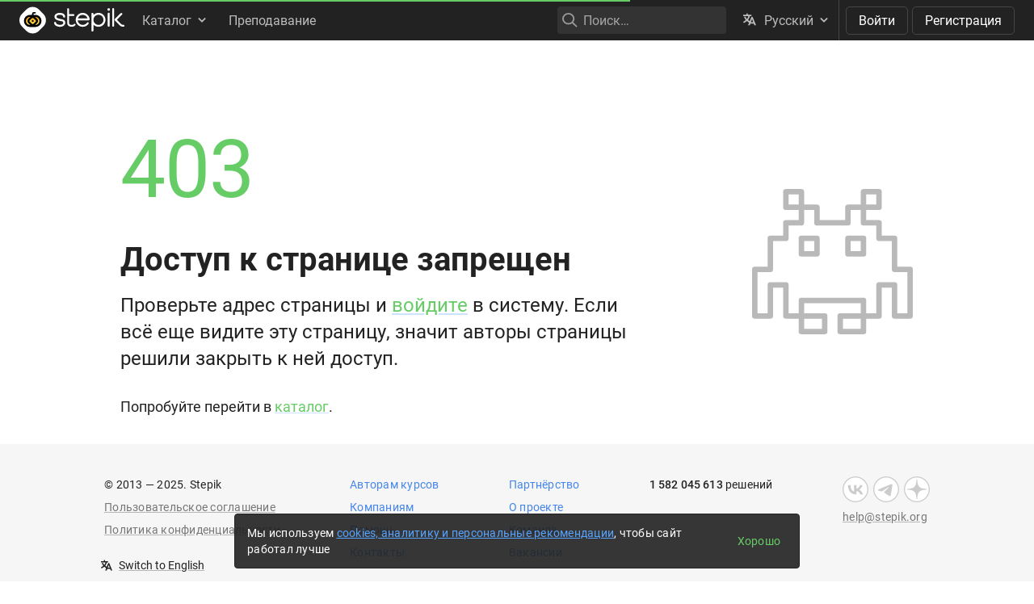

--- FILE ---
content_type: image/svg+xml
request_url: https://stepik.org/static/frontend/pumpkin2023/dark/topbar_logo.svg
body_size: 2404
content:
<svg xmlns="http://www.w3.org/2000/svg" width="720" height="182" viewBox="0 0 720 182" fill="none">
  <path d="M612.379 136.082C608.731 136.082 605.63 132.981 605.63 129.333V46.3334C605.63 42.6851 608.549 39.584 612.379 39.584C616.028 39.584 619.129 42.5026 619.129 46.3334V129.333C618.946 132.981 616.028 136.082 612.379 136.082Z" fill="white"/>
  <path d="M382.533 116.929C379.796 114.74 375.783 115.105 373.594 117.841C367.574 125.32 352.616 123.496 348.786 121.854C343.131 119.665 340.394 114.922 340.394 107.99V62.5687H370.128C373.777 62.5687 376.878 59.6501 376.878 55.8193C376.878 52.171 373.959 49.0699 370.128 49.0699H340.394V15.1404C340.394 11.6745 337.658 8.75586 334.01 8.75586C330.544 8.75586 327.808 11.4921 327.808 15.1404V107.99C327.808 120.03 333.645 129.333 344.043 133.529C347.326 134.806 352.434 135.9 358.089 135.9C367.027 135.9 377.242 133.346 383.445 125.685C385.634 122.949 385.269 119.118 382.533 116.929Z" fill="white"/>
  <path d="M279.469 136.448C277.462 136.448 275.273 136.266 273.267 136.084C251.377 133.347 238.243 123.132 238.243 109.086C238.243 105.438 241.161 102.336 244.992 102.336C248.64 102.336 251.741 105.438 251.741 109.086C251.741 115.653 260.862 120.943 275.091 122.767C289.319 124.591 299.352 117.477 300.812 112.005C301.724 108.721 301.359 105.802 299.899 103.431C298.258 100.877 295.521 99.2354 291.326 98.3233C262.686 93.2156 243.715 88.4728 240.979 70.4136C240.067 63.8466 241.891 57.2796 246.269 52.1719C252.471 44.8753 263.234 40.6797 275.82 40.6797C298.805 40.6797 313.763 50.895 313.763 66.9477C313.763 70.596 310.662 73.6971 307.014 73.6971C303.365 73.6971 300.264 70.596 300.264 66.9477C300.264 57.462 287.13 54.1785 275.82 54.1785C267.429 54.1785 260.133 56.7323 256.484 60.9279C254.66 63.1169 253.748 65.6707 254.295 68.407C255.39 75.1564 261.41 79.352 293.88 85.0069H294.062C303.913 87.0135 309.02 92.3036 311.392 96.1343C314.858 101.607 315.77 108.356 313.946 115.288C310.662 126.415 297.346 136.448 279.469 136.448Z" fill="white"/>
  <path d="M434.155 136.448C407.705 136.448 386.18 114.922 386.18 88.6544C386.18 62.2041 407.705 40.8613 434.155 40.8613C458.234 40.8613 478.847 58.9206 481.766 82.8171C482.131 85.9182 480.489 88.472 479.395 89.7489C477.753 91.5731 475.564 92.6676 473.375 92.6676H399.861C401.685 109.815 416.461 123.314 434.155 123.314C446.012 123.314 458.052 117.111 463.16 108.538C464.984 105.254 469.179 104.342 472.28 106.166C475.564 107.991 476.658 112.186 474.652 115.287C467.173 127.692 450.938 136.448 434.155 136.448ZM400.956 78.9864H467.355C463.16 64.5755 449.661 54.1777 434.155 54.1777C418.468 54.1777 405.151 64.5755 400.956 78.9864Z" fill="white"/>
  <path d="M542.147 40.6785C528.649 40.6785 516.427 46.3334 507.671 55.2718V47.2455C507.671 43.5972 504.57 40.4961 500.921 40.4961C497.273 40.4961 494.172 43.4148 494.172 47.2455V162.35C494.172 165.999 497.091 169.1 500.921 169.1C504.57 169.1 507.671 165.999 507.671 162.35V121.671C516.427 130.792 528.649 136.265 542.147 136.265C568.598 136.265 589.941 114.74 589.941 88.4716C590.123 62.2037 568.598 40.6785 542.147 40.6785ZM542.147 122.948C523.176 122.948 507.671 107.443 507.671 88.4716C507.671 69.5003 523.176 53.9949 542.147 53.9949C561.119 53.9949 576.624 69.5003 576.624 88.4716C576.624 107.443 561.119 122.948 542.147 122.948Z" fill="white"/>
  <path d="M708.145 135.717C701.578 135.717 695.011 132.799 688.991 127.144C684.431 122.766 655.244 93.3968 654.15 92.1198C652.873 90.8429 652.143 89.2012 652.143 87.377C652.143 85.5529 652.873 83.9111 654.15 82.6342L694.281 43.4146C697.018 40.8608 701.213 40.8608 703.767 43.5971C706.321 46.1509 706.321 50.5289 703.585 53.0827L668.196 87.5594C676.769 96.3154 694.646 114.192 697.93 117.476C701.578 120.942 705.044 122.583 708.327 122.401C709.239 122.401 711.428 122.401 713.253 122.401C716.901 122.401 720.002 125.502 720.002 129.15C720.002 132.799 716.901 135.717 713.253 135.9C711.428 135.9 709.604 135.9 708.692 135.9C708.51 135.717 708.327 135.717 708.145 135.717Z" fill="white"/>
  <path d="M643.023 135.901C639.374 135.901 636.273 132.982 636.273 129.151V14.9584C636.273 11.3101 639.374 8.20898 643.023 8.20898C646.671 8.20898 649.772 11.1276 649.772 14.9584V129.151C649.772 132.982 646.853 135.901 643.023 135.901Z" fill="white"/>
  <path fill-rule="evenodd" clip-rule="evenodd" d="M612.559 25.903C617.302 25.903 621.132 22.0723 621.132 17.3294C621.132 12.5866 617.302 8.75586 612.559 8.75586C607.816 8.75586 603.985 12.5866 603.985 17.3294C603.803 22.0723 607.634 25.903 612.559 25.903Z" fill="white"/>
  <path d="M134.134 17.836L163.982 47.866C175.63 59.332 182 74.62 182 91C182 107.38 175.63 122.668 163.982 134.316L133.406 164.892C121.94 175.994 106.834 182 91 182C74.62 182 59.332 175.63 47.684 163.982L17.836 134.134C6.37 122.668 0 107.38 0 91C0 74.62 6.37 59.332 17.836 47.866L47.866 17.836C59.332 6.37 74.62 0 91 0C107.198 0 122.668 6.37 134.134 17.836Z" fill="white"/>
  <path d="M107.36 40H99.3566C94.9365 40 91.3535 43.5831 91.3535 48.003V61.3415" stroke="black" stroke-width="10" stroke-linecap="round" stroke-linejoin="round"/>
  <path d="M110.027 61.3418H72.6799C53.5267 61.3418 38 76.8685 38 96.0217C38 115.175 53.5267 130.702 72.6799 130.702H110.027C129.181 130.702 144.707 115.175 144.707 96.0217C144.707 76.8685 129.181 61.3418 110.027 61.3418Z" fill="url(#paint0_linear_2007_571)" stroke="black" stroke-width="14"/>
  <path d="M82.0036 72.0256C87.3664 67.0742 95.6334 67.0737 100.997 72.0246L116.271 86.1242C122.276 91.6672 122.276 101.154 116.272 106.697L100.954 120.841C95.5907 125.792 87.3237 125.793 81.9603 120.842L66.6863 106.742C60.6815 101.199 60.681 91.7126 66.6853 86.1689L82.0036 72.0256Z" stroke="black" stroke-width="14"/>
  <path d="M85.721 93.7258C84.3063 95.2581 84.3062 97.6201 85.7207 99.1525L88.5339 102.2C90.1176 103.916 92.8281 103.916 94.412 102.2L97.236 99.1417C98.6507 97.6094 98.6508 95.2474 97.2362 93.715L94.4231 90.6675C92.8393 88.9519 90.1289 88.9517 88.545 90.6672L85.721 93.7258Z" fill="black"/>

  <defs>
    <linearGradient id="paint0_linear_2007_571" x1="91.3536" y1="61.3418" x2="91.3536" y2="130.702" gradientUnits="userSpaceOnUse">
      <stop stop-color="#FF9B02"/>
      <stop offset="1" stop-color="#FFF060"/>
    </linearGradient>
  </defs>
</svg>
